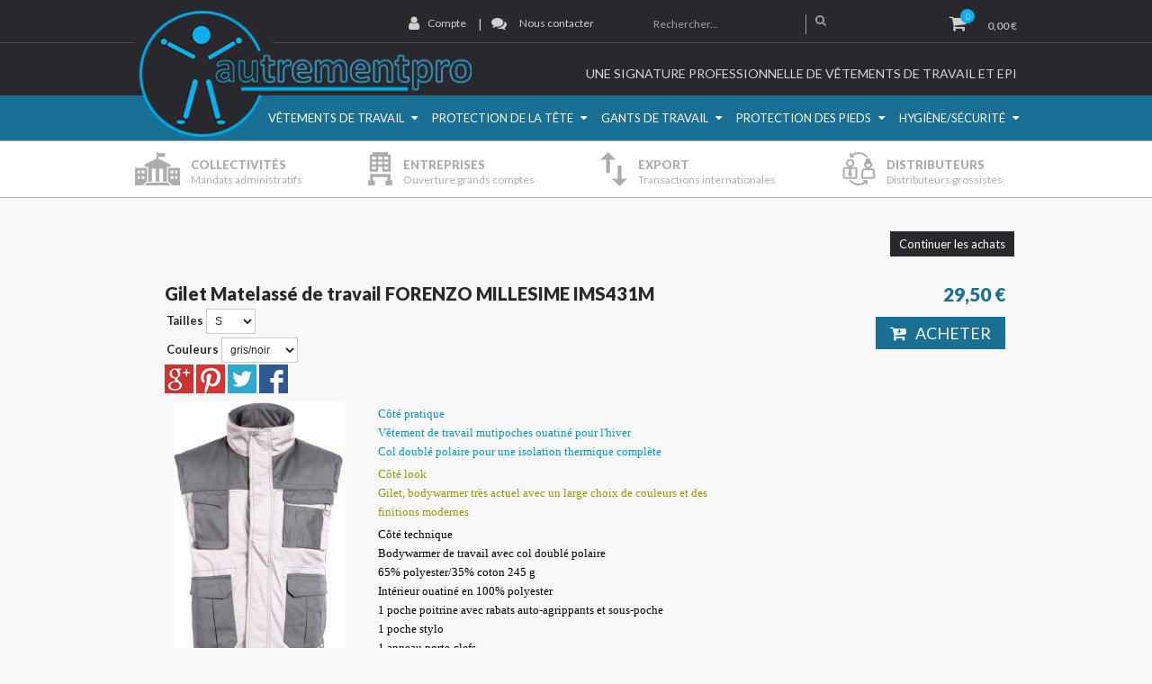

--- FILE ---
content_type: text/html
request_url: https://www.autrementpro.com/gilet-sans-manche-polycoton-multipoches-forenzo-millesime-c2x21444296
body_size: 11888
content:
<!DOCTYPE html>
<html>
<head>
<meta name="generator" content="Oxatis (www.oxatis.com)" />
<meta http-equiv="Content-Type" content="text/html; charset=ISO-8859-1" />
<meta http-equiv="Content-Language" content="fr" />
<title>bodywarmer de travail polycoton multipoches</title>
<meta name="description" content=" Site sp&#233;cialis&#233; dans la distribution et la r&#233;alisation de tenues, v&#234;tements de travail et divers EPI, tels que les chaussures et gants de s&#233;curit&#233; et protection." />
<meta name="keywords" content="gilet,travail,bodywarmer,vetement" />
<meta name="robots" content="index, follow, all" />
<meta http-equiv="Pragma" content="no-cache" />
<meta http-equiv="Expires" content="-1" />

<meta property="og:image" content="http://www.autrementpro.com/Files/19949/" />
<script>
if ('serviceWorker' in navigator) {
navigator.serviceWorker
.register('/sw.js', {
scope: '/'
})
.then(function(reg) {
if (reg.installing) {
console.warn('[SW] installing');
} else if (reg.waiting) {
console. warn ('[SW] installed');
} else if (reg.active) {
console. warn ('[SW] active');
}
})
.catch(function(error) {
console.error('[SW] Registration failed', error);
});
}
</script>

<link rel="canonical" href="https://www.autrementpro.com/gilet-sans-manche-polycoton-multipoches-forenzo-millesime-c2x21444296" /><link rel="StyleSheet" type="Text/css" href="Css/shared.css?v=51">
<link rel="StyleSheet" type="Text/css" href="DesignCss/bootstrap-grid.css?v=6.8">
<link id="-main-css-" rel="StyleSheet" type="Text/css" href="DesignCss/205000/293/style.css?v=2023.10.16-10.18.42">
<style type="text/css">IMG.BlackBox { border-color: #000000; }</style>
<script type="text/javascript" src="javascript/jquery/jquery-1.6.1.min.js"></script>
<script type="text/javascript" src="javascript/jquery/jquery-ui-1.8.12.custom.min.js"></script>
<script type="text/javascript" data-type="frontend-config">
window.oxInfos = {
	oxADContext : 0,
	oxCurrency : {mainFormat:"#&nbsp;&euro;",decSep:",",thousandsSep:".",taxMode:0,code:978},
	oxLang : 0,
	oxUser : null,
	oxAccid: 19949,
	oxCart: {
		total: 0,
		qty: 0,
		subTotalNet: 0,
		shippingOffered: 1
	},
	oxPriceConf: {
		priceIdx: null,
		vatMode: null,
		ecopartMode: null,
		ecopartAmount: 0,
		taxEngine: 0
	},
	oxProps: {
		allowCreation: true,
		decimalQty: false,
		decimalPlaces: 5
	}
};
</script>
<script type="text/javascript" data-type="frontend-frontAPI">
window.oxInfos = window.oxInfos || {};
window.oxInfos.corePublicPath = '/frontend/frontAPI/';
</script>
<script type="text/javascript" src="/frontend/frontAPI/frontAPI-es6.js?hash=3ded44ea47e09e1d31d3"></script><meta name="google-site-verification" content="37WnW9yPVxJ0h3zo9ylCvEexx_rxEblBblFyuKbQRW0" />
<script type="text/javascript" src="/Files/15269/cellUniformizer.js"></script>
<script type="text/javascript" src="/Files/19949/19949.js"></script>
<script type="text/javascript">
	window.oxInfos=window.oxInfos||{};
	window.oxInfos.serverDatetime = '1/22/2026 3:15:42 PM';
	window.oxInfos.domain = 'https://www.autrementpro.com';
	window.oxInfos.oxProps=window.oxInfos.oxProps||{};
	window.oxInfos.oxProps.loginByCode=0;
	;

window.oxInfos=window.oxInfos||{};
window.oxInfos.oxUserAgent={mac_os:"intel mac os x 10_15_7",macintosh:"intel mac os x 10_15_7",chrome:"131",ecmascript6:true};
window.oxInfos=window.oxInfos||{};window.oxInfos.oxEnv=window.oxInfos.oxEnv||{};
window.oxInfos.oxEnv.current={platform:'frontoffice'};
window.oxInfos.oxEnv.frontoffice='prod';
window.oxInfos.oxEnv.mobile='prod';
window.oxInfos.oxEnv.admin='prod';
window.oxInfos.oxEnv.apps='prod';
window.oxInfos.oxEnv.framework='prod';
window.oxInfos.oxEnv.dev='prod';
window.oxInfos.oxEnv.api='prod';
window.oxInfos.oxEnv.sw='prod';

document.cookie = "TestCookie=1" ;
if (document.cookie == "") window.location = "BrowserError.asp?ErrCode=1" ;
else document.cookie = 'TestCookie=; expires=Thu, 01 Jan 1970 00:00:00 GMT';
function PGFOnLoad() {
	if (typeof(OxPGFOnLoad) != "undefined") OxPGFOnLoad();
	if (typeof(OxBODYOnLoad) != "undefined") OxBODYOnLoad();
}
var OxLangID = 0 ;
</script>
<noscript><center><a href="BrowserError.asp?ErrCode=2&amp;LangID=0" rel="nofollow"><img src="Images/PGFJSErrL0.gif" border="0" alt="Err"></a><br/><br/></center></noscript>
<script>window.arrayGTM = window.arrayGTM || [];window.arrayGTM.push('GTM-TSKJ29T', 'GTM-M9CGH6P');</script>
<script src="/frontend/scripts/core/gtag.min.js" defer="true"></script>
</head>
<body onload="PGFOnLoad()" class="PB">
<script type="text/javascript" src="HLAPI.js"></script>
<script type="text/javascript">
function SubmitAction( nActionID, strFormAction, nValidate, nSkipSubmit, nSkipReturn ) {
	var bResult = true ;
	if (nActionID != null) document.MForm.ActionID.value = nActionID ;
	if ((strFormAction != null) && (strFormAction != "")) document.MForm.action= strFormAction ;
	if ( nValidate ) bResult = ValidateMForm();
	if ( nSkipSubmit == null ) nSkipSubmit = 0 ;
	if ( bResult && (nSkipSubmit == 0) ) document.MForm.submit();
	if ( nSkipReturn == 1 )
		return ;
	else
		return( bResult );
}
</script> 

<script language="javascript" src="WindowAPI.js"></script>
<form style="margin-bottom:0" name="PdtForm" method="GET" action="">
<input type="hidden" name="ItmID" value="0">
<input type="hidden" name="XMLOpt1" value="-1">
<input type="hidden" name="XMLOpt2" value="-1">
<input type="hidden" name="RelatedPdtIDs" value="">
<input type="hidden" name="PackagingID" value="">
</form>
<script language="javascript">
	function GetCtrlValue(objCtrl, varDefaultValue) {
		var nResult = varDefaultValue;
		switch (objCtrl.nodeName) {
			case 'SELECT':
				nResult = objCtrl.selectedIndex;
				break;
			case undefined:
				var nItemCount = objCtrl.length;
				if (nItemCount != null)
					for (var nIdx = 0; nIdx < nItemCount; nIdx++)
						if (objCtrl[nIdx].checked) {
							nResult = nIdx;
							break;
						}
				break;
		}
		return nResult;
	}

	function GetRelatedProducts() {
		var strResult = "", strSep = "";
		var objForm = document.MForm;
		for (var i = 0; i < objForm.elements.length; i++) {
			var e = objForm.elements[i];
			if (e.type == 'checkbox')
				if (e.checked)
					if (e.name == "OxRelatedPdt") {
						strResult = strResult + strSep + e.value;
						strSep = ","
					}
		}
		return strResult;
	}

	function PostFormData(bCustomHandlerOk, nProductID, strFormAction, strCanonicalUrl) {
		var bResult = false, objCtrl, nXMLOpt1 = -1, nXMLOpt2 = -1, strRelatedPdtIDs, strURLParams, nPackagingID;

		objCtrl = document.MForm["XMLOpt1"];
		if (objCtrl) nXMLOpt1 = GetCtrlValue(objCtrl, 0);
		objCtrl = document.MForm["XMLOpt2"];
		if (objCtrl) nXMLOpt2 = GetCtrlValue(objCtrl, 0);
		strRelatedPdtIDs = GetRelatedProducts();
		objCtrl = document.MForm["PackagingID"];
		if (objCtrl) nPackagingID = parseInt(objCtrl.value, 10);

		if (bCustomHandlerOk) {
			if (window.OxAddToCart) {
				strURLParams = "ItmID=" + nProductID + (nXMLOpt1 >= 0 ? "&XMLOpt1=" + nXMLOpt1 : "") + (nXMLOpt2 >= 0 ? "&XMLOpt2=" + nXMLOpt2 : "");
				strURLParams += (strRelatedPdtIDs.length > 0 ? "&RelatedPdtIDs=" + strRelatedPdtIDs : "");
				strURLParams += (nPackagingID != undefined ? "&PackagingID=" + nPackagingID : "");
				bResult = OxAddToCart(nProductID, strURLParams);
			}
		}
		if (!bResult) {
			//alert( nXMLOpt1 + ' ' + nXMLOpt2 );
			if (strCanonicalUrl) {
				document.PdtForm.action = strCanonicalUrl;
				document.PdtForm.removeChild(document.PdtForm["ItmID"]);
			} else {
				document.PdtForm.action = strFormAction;
				document.PdtForm["ItmID"].value = nProductID;
			}
			document.PdtForm["XMLOpt1"].value = nXMLOpt1;
			document.PdtForm["XMLOpt2"].value = nXMLOpt2;
			document.PdtForm["RelatedPdtIDs"].value = strRelatedPdtIDs;
			if (nPackagingID != undefined) document.PdtForm["PackagingID"].value = nPackagingID;
			document.PdtForm.submit();
		}
	}
	function ViewOption(nPdtOptID, url) {
		PostFormData(false, nPdtOptID, "PBSCProduct.asp", url);
	}
	function AddToCart(nPdtOptID) {
		PostFormData(true, nPdtOptID, "PBShoppingCart.asp");
	}
	function OnChooseOption(url, idx, optionValueID, name) {
		document.MForm["PDTOPTVALUEID" + idx].value = optionValueID;
		document.MForm["PDTOPTVALUENAME" + idx].value = name;
		OnChangeOption(url);
	}
	function OnChangeOption(url, cbIdx) {
		var nOptIdx, objSelect, strValues = "", strSep = "", nCurIdx;
		for (nOptIdx = 0; nOptIdx < 3; nOptIdx++) {
			objSelect = document.MForm["PDTOPTVALUEID" + nOptIdx];
			if (objSelect && objSelect.type == 'hidden') {
				strValues = strValues + strSep + document.MForm["PDTOPTVALUENAME" + nOptIdx].value;
				strSep = "]|["
			}
			else if (objSelect) {
				nCurIdx = objSelect.selectedIndex;
				if (nCurIdx >= 0) {
					strValue = objSelect.options[nCurIdx].text;
					if (cbIdx == nOptIdx) {
						var optionUrl = objSelect.options[nCurIdx].getAttribute('url');
						if (optionUrl && optionUrl.length > 0) url = optionUrl;
					}
					strValues = strValues + strSep + strValue;
					strSep = "]|["
				}
			}
		}
		document.MForm["HVOptSelected"].value = strValues;
		if (url)
			document.MForm.action = url;
		SubmitAction( 1);
	}
</script>

<div id="maincontainer" class="sccatalog itemdetail">

	<div id="headercontainer">
		<div id="headerarea">
<div class="myheader">
    <div class="colleft">
        <div class="headerflex-logo">
            <div id="headerlogo">
                <a href="/">
                    <img src="/Files/19949/Img/18/logo.png">
                </a>
                <!--  add at the end website online-->
            </div>

        </div>
    </div>
    <div class="colright">
        <div class="righttop">
            <div class="headerflex-btn">
                <div id="headerBtn">
                    <a class="accountLink" href="PBUserLogin.asp?CCode=33"><span>Compte</span></a>
                    <span class="headerBtnSep">|</span>
                    <a href="/PBCPPlayer.asp?ADContext=1&ID=130366" class="contactLink" >Nous contacter</a>
                </div>
            </div>
            <div class="headerflex-search">
                <div class="eshopSearch"><div id="headerSearchBlock" class="header-search-block--shopping-cart"><form action="PBSearch.asp" method="get" name="headerSearch"><input type="hidden" name="ActionID" value="1"><input type="hidden" name="CCode" value="2"><input type="hidden" name="ShowSMImg" value="1"><input type="text" onfocus="this.value='';" id="headerSearchText" name="SearchText" class="searchtext" value="Rechercher..." size="18"><button class="blockbtn" type="submit"><span>OK</span></button></form></div></div>
            </div>
            <div class="headerflex-cart">
                <div class="eshopCart">
                    <div id="headerInfoCart">
                        <div class="headerInfoCartInner">
                            <a class="cartLink" href="PBShoppingCart.asp?PBMInit=1"><span>Votre panier</span></a> <span id="cartItems">0</span> <span class="cartPrice">0,00&nbsp;&euro;</span>
                        </div>
                    </div>
                </div>
            </div>
        </div>
        <div class="rightbottom">
            <div class="headerflex-text">
                
                <span id="headertext"><span class="hideThis">Une signature professionnelle de vêtements de travail et EPI</span></span>
            </div>
        </div>
    </div>
</div>
<div id="reaHeader"><TABLE border="0" width="100%" align="center" cellspacing="0" cellpadding="0">
<TR>
<TD>
<TABLE border="0" width="980" align="center" cellspacing="0" cellpadding="0">
<TR>
<TD>
<TABLE class="reaBox rea1 zoneClick" border="0" cellspacing="0" cellpadding="0">
<TR>
<TD rowspan="2" align="left" valign="middle">
<A class="PBLink" href="/offre-vetements-travail-haute-visibilite-collectivite-administration.htm"><IMG border="0" src="Files/19949/_Oxatis_reatop_Img/city-hall-icon.png" /></A></TD><TD class="txtreastop" align="left" valign="middle">
<FONT class="PBStatic">
collectivités</FONT>
</TD></TR>
<TR>
<TD align="left" valign="middle">
<FONT class="PBShortTxt">
Mandats administratifs</FONT>
</TD></TR>
</TABLE>
</TD><TD class="hspace" width="6%" align="center" valign="middle">
<!-- ne pas supprimer --></TD><TD>
<TABLE class="reaBox rea2 zoneClick" border="0" cellspacing="0" cellpadding="0">
<TR>
<TD rowspan="2" align="left" valign="middle">
<A class="PBLink" href="/offre-vetements-travail-haute-visibilite-epi-entreprise.htm"><IMG border="0" src="Files/19949/_Oxatis_reatop_Img/company-icon.png" /></A></TD><TD align="left" valign="middle">
<FONT class="PBStatic">
entreprises</FONT>
</TD></TR>
<TR>
<TD align="left" valign="middle">
<FONT class="PBShortTxt">
Ouverture grands comptes</FONT>
</TD></TR>
</TABLE>
</TD><TD class="hspace" width="6%" align="center" valign="middle">
<!-- ne pas supprimer --></TD><TD>
<TABLE class="reaBox rea3 zoneClick" border="0" cellspacing="0" cellpadding="0">
<TR>
<TD rowspan="2" align="left" valign="middle">
<A class="PBLink" href="/special-export-vetement-travail-epi.htm"><IMG border="0" src="Files/19949/_Oxatis_reatop_Img/import-icon.png" /></A></TD><TD align="left" valign="middle">
<FONT class="PBStatic">
export</FONT>
</TD></TR>
<TR>
<TD align="left" valign="middle">
<FONT class="PBShortTxt">
Transactions internationales</FONT>
</TD></TR>
</TABLE>
</TD><TD class="hspace" width="6%" align="center" valign="middle">
<!-- ne pas supprimer --></TD><TD>
<TABLE class="reaBox rea3 zoneClick" border="0" cellspacing="0" cellpadding="0">
<TR>
<TD rowspan="2" align="left" valign="middle">
<A class="PBLink" href="/special-distributeur-vetements-travail-epi.htm"><IMG border="0" src="Files/19949/_Oxatis_reatop_Img/partner-icon.png" /></A></TD><TD align="left" valign="middle">
<FONT class="PBStatic">
distributeurs</FONT>
</TD></TR>
<TR>
<TD align="left" valign="middle">
<FONT class="PBShortTxt">
Distributeurs grossistes</FONT>
</TD></TR>
</TABLE>
</TD></TR>
</TABLE>
</TD></TR>
</TABLE>
</div><div id="headermenu"><ul id="hmenu"><li class="begin">&nbsp;</li><li class="mitext homeBtn"><a class="menu" href="http://www.autrementpro.com">Accueil</a></li><li class="mitext menusep" id="pmenu2452922" onmouseover="OxMenu('menu2452922',true)" onmouseout="OxMenu('menu2452922',false)"><a class="menu" id="amenu2452922" href="javascript:;">Vêtements de travail</a><div><ul class="submenu" id="menu2452922" onmouseover="OxSubMenu(this,true)" onmouseout="OxSubMenu(this,false)"><li class="begin">&nbsp;</li><li class="mitext"><a class="menu" href="vetements-de-travail-c102x3205852">Vêtement de travail</a></li><li class="mitext menusep"><a class="menu" href="vetements-de-travail-haute-visibilite-c102x143379">vêtements Haute visibilité</a></li><li class="mitext menusep"><a class="menu" href="vetements-de-travail-femme-c102x3115564">Vêtements de travail FEMME</a></li><li class="mitext menusep"><a class="menu" href="vetements-de-travail-bo-marque-francaise-c102x2111333">vêtements de travail BO, marque française</a></li><li class="mitext menusep"><a class="menu" href="vetements-de-travail-dickies-c102x500158">vêtements de travail DICKIES</a></li><li class="mitext menusep"><a class="menu" href="vetements-pour-metiers-speciaux-c102x3208550">Vêtements pour Métiers Spéciaux</a></li><li class="mitext menusep"><a class="menu" href="tenues-de-pluie-c102x141017">Vêtements de pluie</a></li><li class="mitext menusep"><a class="menu" href="vetements-multi-risques-c102x2233696">Vêtements multirisques</a></li><li class="mitext menusep"><a class="menu" href="tenues-jetables-usage-court-c102x2078287">vêtements jetable / usage court</a></li><li class="end">&nbsp;</li></ul></div></li><li class="mitext menusep" id="pmenu2452969" onmouseover="OxMenu('menu2452969',true)" onmouseout="OxMenu('menu2452969',false)"><a class="menu" id="amenu2452969" href="protection-de-la-tete-c102x140996">Protection de la Tête</a><div><ul class="submenu" id="menu2452969" onmouseover="OxSubMenu(this,true)" onmouseout="OxSubMenu(this,false)"><li class="begin">&nbsp;</li><li class="mitext"><a class="menu" href="protection-anti-bruit-c102x143363">Casques anti-bruit, bouchons à oreilles</a></li><li class="mitext menusep"><a class="menu" href="protection-respiratoire-c102x143377">Masques respiratoires</a></li><li class="mitext menusep"><a class="menu" href="protection-des-yeux-lunettes-et-masques-de-securite-c102x143376">Lunettes, masques de securite</a></li><li class="mitext menusep"><a class="menu" href="tete-casquette-c102x143366">Bonnets, casquettes </a></li><li class="mitext menusep"><a class="menu" href="tete-casque-c102x143365">Casques de chantier</a></li><li class="end">&nbsp;</li></ul></div></li><li class="mitext menusep" id="pmenu2452976" onmouseover="OxMenu('menu2452976',true)" onmouseout="OxMenu('menu2452976',false)"><a class="menu" id="amenu2452976" href="protection-des-mains-gants-de-travail-c102x140995">Gants de travail </a><div><ul class="submenu" id="menu2452976" onmouseover="OxSubMenu(this,true)" onmouseout="OxSubMenu(this,false)"><li class="begin">&nbsp;</li><li class="mitext"><a class="menu" href="gants-de-protection-et-travail-en-cuir-manutention-c102x374838">Gants de  travail cuir </a></li><li class="mitext menusep"><a class="menu" href="gants-de-protection-et-travail-techniques-superieurs-c102x374853">Gants de travail techniques </a></li><li class="mitext menusep"><a class="menu" href="gants-de-protection-et-travail-synthetiques-manutention-c102x374841">Gants de travail synthetique </a></li><li class="mitext menusep"><a class="menu" href="gants-de-protection-et-travail-anti-coupure-c102x374889">Gants de protection anti-coupure</a></li><li class="mitext menusep"><a class="menu" href="gants-de-protection-et-travail-chimique-c102x374868">Gants de protection chimique</a></li><li class="mitext menusep"><a class="menu" href="gants-de-protection-et-travail-jetables-a-usage-court-c102x374890">Gants de protection jetables</a></li><li class="mitext menusep"><a class="menu" href="gants-de-protection-et-travail-contre-le-froid-c102x374866">Gants de protection anti froid</a></li><li class="mitext menusep"><a class="menu" href="gants-de-protection-et-travail-en-coton-c102x374892">Gants de protection coton</a></li><li class="mitext menusep"><a class="menu" href="gants-de-protection-et-travail-soudure-et-anti-chaleur-c102x374891">Gants de protection anti chaleur</a></li><li class="mitext menusep"><a class="menu" href="gants-de-protection-et-travail-special-petrochimie-c102x1800466">Gants de protection pétrochimie</a></li><li class="mitext menusep"><a class="menu" href="gants-de-protection-et-travail-dockers-c102x374893">Gants de travail dockers</a></li><li class="mitext menusep"><a class="menu" href="gants-de-protection-et-travail-electricien-c102x1363345">Gants de protection électricien</a></li><li class="end">&nbsp;</li></ul></div></li><li class="mitext menusep" id="pmenu2452992" onmouseover="OxMenu('menu2452992',true)" onmouseout="OxMenu('menu2452992',false)"><a class="menu" id="amenu2452992" href="javascript:;">Protection des pieds</a><div><ul class="submenu" id="menu2452992" onmouseover="OxSubMenu(this,true)" onmouseout="OxSubMenu(this,false)"><li class="begin">&nbsp;</li><li class="mitext"><a class="menu" href="chaussures-de-securite-c102x143348">Chaussures de sécurité</a></li><li class="mitext menusep"><a class="menu" href="sur-chaussures-de-securite-c102x3586475">Sur-chaussures de sécurité</a></li><li class="mitext menusep"><a class="menu" href="bottes-de-securite-cuir-c102x1821272">Bottes cuir de sécurité</a></li><li class="mitext menusep"><a class="menu" href="bottes-de-securite-pvc-c102x408439">Bottes PVC de sécurité</a></li><li class="mitext menusep"><a class="menu" href="chaussettes-de-travail-c102x485412">Chaussettes de travail</a></li><li class="mitext menusep"><a class="menu" href="accessoires-chaussures-de-securite-c102x3011283">Accessoires de chaussures de sécurité</a></li><li class="end">&nbsp;</li></ul></div></li><li class="mitext menusep" id="pmenu2452999" onmouseover="OxMenu('menu2452999',true)" onmouseout="OxMenu('menu2452999',false)"><a class="menu" id="amenu2452999" href="PBCPPlayer.asp?ID=130138">Hygiène/Sécurité</a><div><ul class="submenu" id="menu2452999" onmouseover="OxSubMenu(this,true)" onmouseout="OxSubMenu(this,false)"><li class="begin">&nbsp;</li><li class="mitext"><a class="menu" href="hygiene-c102x400541">Produits d'hygiène</a></li><li class="mitext menusep"><a class="menu" href="1er-secours-c102x143346">1er secours</a></li><li class="mitext menusep"><a class="menu" href="travail-en-hauteur-c102x143367">Travail en hauteur</a></li><li class="end">&nbsp;</li></ul></div></li><li class="end">&nbsp;</li></ul></div>
<script type="text/javascript">
function OxMenu(menu,display){
	var objElem=(document.getElementById)?document.getElementById(menu):document[menu];
	objElem.style.visibility=display?'visible':'hidden';
}
function OxHandleSubMenu(id,over){
	var newClass='subactive', objElem=(document.getElementById)?document.getElementById(id):document[id];
	if (!objElem) return;
	var cls = objElem.className, idx = (' '+cls+' ').indexOf(' ' + newClass + ' ');
	if (over){ if(idx<0) objElem.className=cls+(cls?' ':'')+newClass;
	}else if(idx>=0) objElem.className=objElem.className.replace(new RegExp('(\\s|^)'+newClass+'(\\s|$)'),' ');
}
function OxSubMenu(elem,over){
	OxHandleSubMenu('a'+elem.id,over);
}
</script>

		</div>
	</div>
	<div id="bodycontainer">
		<div id="bodyarea">
		<div id="bodycolumn1"></div>
		<div id="bodycolumn3"></div><!-- bodycolumn3 -->
		<div id="bodycolumn2">
			<div id="bodydata"><!--DATA-->

<form name="MForm" method="POST" action="PBSCProduct.asp">
<input type="hidden" name="ActionID" value="0">
<input type="hidden" name="HVProductID" value="21444296">
<input type="hidden" name="HVParentID" value="">
<input type="hidden" name="HVOptSelected" value="">
<div class="view"><table class="viewtbl"><tbody class="viewtbl__inner"><tr class="viewTitle"><td colspan="1">
<div class="sectiontb">
<div class="sectiontbarea">

<table border="0" width="100%" cellspacing="0" cellpadding="2">
<tr><td colspan="2"><div class="PBCompTitle"><span class="PBPTitle">La boutique AUTREMENTPRO, vêtements de travail et EPI</span></div></td></tr>
<tr><td align="left">
<a class="btnmain" id="btnsearch" href="PBSearch.asp?CCode=2" rel="nofollow"><span>Rechercher</span></a>&nbsp;<a class="btnmain" id="btnviewcart" href="PBShoppingCart.asp"><span>Votre Panier</span></a>
	&nbsp;</td>
	<td align="right" valign="top"><a class="btnmain" id="btnretitems" href="PBSCCatalog.asp?ActionID=67240192"><span>Continuer les achats</span></a></td>
</tr></table>

</div></div>
</td></tr><tr class="viewDetail" data-pdt-parent-id="" data-pdt-id="21444296" data-pdt-type="0" data-pdt-sku="IMS431M"><td><div class="sectiondata"><div class="sectiondataarea">
<TABLE border="0" width="100%" cellspacing="0" Cellpadding="2">
<TR class="viewDetail__title">
	<TD align="left" valign="top"><h1 class="PBMainTxt PBItemTitle">Gilet Matelassé de travail FORENZO MILLESIME IMS431M</h1><table id="PBAttrTbl"><tr><td class="PBAttr1"><span class="PBStatic">Tailles </span><select class="PB" name="XMLOpt1" size="1"><option value="0" selected>S</option><option value="1">M</option><option value="2">L</option><option value="3">XL</option><option value="4">XXL</option><option value="5">3XL</option><option value="6">4XL</option></select></td></tr><tr><td class="PBAttr2"><span class="PBStatic">Couleurs </span><select class="PB" name="XMLOpt2" size="1"><option value="0" selected>gris/noir</option><option value="1">noir</option><option value="2">blanc/gris</option></select></td></tr></table></TD>
	<TD align="right" valign="top" itemprop="offers"><meta itemprop="price" content="29.50"/><div class="PBItemPrice"><div class="PBCurrency"><span class="PBSalesPrice">29,50&nbsp;&euro;</span></div></div><span data-qty data-max="0" data-packing="1" data-step="1" data-pack-mode="1" data-saleifoutofstock="1"></span><a class="btnmain btnaddtocart" id="btnaddtocart" href="javascript:AddToCart(21444296);"><span>Acheter</span></a>
	</TD>
</TR>
<TR class="viewDetail__content">
	<TD colspan="2" valign="top"><script type="text/javascript" src="/JavaScript/MagicZoom/V3/magiczoomplus-scroll.js"></script><script>var mzOptions = { hint: 'off'};</script><div class="c-ox-imgzoom imgcontainer"><div id="imgmain" class="c-ox-imgzoom__main"><a href="Files/19949/Img/25/vetement-de-travail-bodywarmer-matelasse-polycoton-FORENZO-MILLESIME-IMS431M.jpg" class="MagicZoom" data-options="upscale:false;zoomMode:zoom;zoomPosition:left;selectorTrigger:hover;" id="zoom21444296-80"><img  width="300"  alt="Gilet Matelass&#233; de travail FORENZO MILLESIME IMS431M" itemprop="image" src="Files/19949/Img/04/vetement-de-travail-bodywarmer-matelasse-polycoton-FORENZO-MILLESIME-IMS431M.jpg"></a></div><div class="c-ox-imgzoom__thumbs-list imgthumblist"><ul class="c-ox-imgzoom__thumbs-list-inner"><li id="imgthumb1" class="c-ox-imgzoom__thumb"><a data-zoom-id="zoom21444296-80" data-image="Files/19949/Img/04/vetement-de-travail-bodywarmer-matelasse-polycoton-FORENZO-MILLESIME-IMS431M.jpg" href="Files/19949/Img/25/vetement-de-travail-bodywarmer-matelasse-polycoton-FORENZO-MILLESIME-IMS431M.jpg"><img   style="width:30px;" alt="Gilet Matelass&#233; de travail FORENZO MILLESIME IMS431M"" src="Files/19949/Img/21/vetement-de-travail-bodywarmer-matelasse-polycoton-FORENZO-MILLESIME-IMS431M.jpg"></a></li><li id="imgthumb2" class="c-ox-imgzoom__thumb nextthumbnail"><a data-zoom-id="zoom21444296-80" data-image="Files/19949/Img/22/vetement-de-travail-bodywarmer-matelasse-polycoton-FORENZO-MILLESIME-IMS431M.jpg" href="Files/19949/Img/16/vetement-de-travail-bodywarmer-matelasse-polycoton-FORENZO-MILLESIME-IMS431M.jpg"><img   style="width:30px;" alt="Gilet Matelass&#233; de travail FORENZO MILLESIME IMS431M"" src="Files/19949/Img/03/vetement-de-travail-bodywarmer-matelasse-polycoton-FORENZO-MILLESIME-IMS431M.jpg"></a></li><li id="imgthumb3" class="c-ox-imgzoom__thumb nextthumbnail"><a data-zoom-id="zoom21444296-80" data-image="Files/19949/Img/24/vetement-de-travail-bodywarmer-matelasse-polycoton-FORENZO-MILLESIME-IMS431M.jpg" href="Files/19949/Img/17/vetement-de-travail-bodywarmer-matelasse-polycoton-FORENZO-MILLESIME-IMS431M.jpg"><img   style="width:30px;" alt="Gilet Matelass&#233; de travail FORENZO MILLESIME IMS431M"" src="Files/19949/Img/11/vetement-de-travail-bodywarmer-matelasse-polycoton-FORENZO-MILLESIME-IMS431M.jpg"></a></li></ul></div></div><span class="PBLongTxt PBItemDesc" itemprop="description"><TABLE width="40%" align="left">
<TR>
<TD><FONT style=" font-family:Verdana; font-size:10pt; color:#0099CC;">
Côté pratique<BR>Vêtement de travail mutipoches ouatiné pour l'hiver<BR>Col doublé polaire pour une isolation thermique complète</FONT>
</TD></TR>
<TR>
<TD><FONT style=" font-family:Verdana; font-size:10pt; color:#999900;">
Côté look<BR>Gilet, bodywarmer très actuel avec un large choix de couleurs et des finitions modernes</FONT>
</TD></TR>
<TR>
<TD><FONT style=" font-family:Verdana; font-size:10pt; color:#000000;">
Côté technique<BR>Bodywarmer de travail avec col doublé polaire<BR>65% polyester/35% coton 245 g <BR>Intérieur ouatiné en 100% polyester<BR>1 poche poitrine avec rabats auto-agrippants et sous-poche<BR>1 poche stylo<BR>1 anneau porte-clefs<BR>1 poche smartphone<BR>2 poches avec rabats<BR>2 poches repose-mains<BR>1 poche zippée sous patte de boutonnage<BR>Fermeture à glissière sous rabat pressions<BR>Bas élastiqué aux côtés<BR>Emmanchures avec doublages élastiqués<BR><BR>Existe du S au 4XL<BR>Gilet de travail existant en 3 couleurs</FONT>
</TD></TR>
</TABLE>
</span><script type="text/javascript" src="//s7.addthis.com/js/250/addthis_widget.js#username=xa-4ba29a0005bb5f74"></script>
<script type="text/javascript" src="Files/15269/itemOptimizer.js"></script>
<script type="text/javascript" src="Files/15269/coolPopups.js"></script>

<script type="text/javascript">
$(function () {
itemOptimizer ();
});
if(typeof(MagicZoomPlus) != 'undefined'){
            MagicZoomPlus.options = {
            'zoom-position':'right',
        	'zoom-width' : 400,
    	}	
}  
</script>


<div class="addthis_toolbox" id="socialZone"> 
<a class="addthis_button_google_plusone_share" title="Google plus"><img src="/DesignCSS/SharedImages/googleplusone.gif"/></a> 
<a class="addthis_button_pinterest_share" title="Pinterest"><img src="/DesignCSS/SharedImages/pinterest.gif"/></a> 
<a class="addthis_button_twitter" title="Twitter"><img src="/DesignCSS/SharedImages/twitter.gif"/></a> 
<a class="addthis_button_facebook" Title="Facebook" ><img src="/DesignCSS/SharedImages/facebook.gif"/></a> 
</div> 

<div id="reinsuranceUp" class="itemReinsurance hideThis">
<a href="javascript:HLExecute('accid[=]19949[&]hlid[=]32896[&]cpid[=]1339156[&]pwdx[=]860[&]pwdy[=]600')"><img src="/Files/19949/_Oxatis_Reas/rea1.png"></a> 
<a href="javascript:HLExecute('accid[=]19949[&]hlid[=]32896[&]cpid[=]130366[&]pwdx[=]860[&]pwdy[=]600')"><img src="/Files/19949/_Oxatis_Reas/rea2.png"></a> 
<a href="javascript:HLExecute('accid[=]19949[&]hlid[=]32896[&]cpid[=]1339151[&]pwdx[=]860[&]pwdy[=]600')"><img src="/Files/19949/_Oxatis_Reas/rea3.png"></a>
</div></TD>
</TR>

</TABLE>
</div></div></td></tr></tbody></table></div>
</form>

<script type="application/ld+json" id="productData">{"@context":"http:\/\/schema.org\/","@type":"Product","name":"Gilet Matelass\u00E9 de travail FORENZO MILLESIME IMS431M","sku":"IMS431M","url":"https:\/\/www.autrementpro.com\/gilet-sans-manche-polycoton-multipoches-forenzo-millesime-c2x21444296","description":"<TABLE width=\"40%\" align=\"left\">\r\n<TR>\r\n<TD><FONT style=\" font-family:Verdana; font-size:10pt; color:#0099CC;\">\r\nC\u00F4t\u00E9 pratique<BR>V\u00EAtement de travail mutipoches ouatin\u00E9 pour l'hiver<BR>Col doubl\u00E9 polaire pour une isolation thermique compl\u00E8te<\/FONT>\r\n<\/TD><\/TR>\r\n<TR>\r\n<TD><FONT style=\" font-family:Verdana; font-size:10pt; color:#999900;\">\r\nC\u00F4t\u00E9 look<BR>Gilet, bodywarmer tr\u00E8s actuel avec un large choix de couleurs et des finitions modernes<\/FONT>\r\n<\/TD><\/TR>\r\n<TR>\r\n<TD><FONT style=\" font-family:Verdana; font-size:10pt; color:#000000;\">\r\nC\u00F4t\u00E9 technique<BR>Bodywarmer de travail avec col doubl\u00E9 polaire<BR>65% polyester\/35% coton 245 g <BR>Int\u00E9rieur ouatin\u00E9 en 100% polyester<BR>1 poche poitrine avec rabats auto-agrippants et sous-poche<BR>1 poche stylo<BR>1 anneau porte-clefs<BR>1 poche smartphone<BR>2 poches avec rabats<BR>2 poches repose-mains<BR>1 poche zipp\u00E9e sous patte de boutonnage<BR>Fermeture \u00E0 glissi\u00E8re sous rabat pressions<BR>Bas \u00E9lastiqu\u00E9 aux c\u00F4t\u00E9s<BR>Emmanchures avec doublages \u00E9lastiqu\u00E9s<BR><BR>Existe du S au 4XL<BR>Gilet de travail existant en 3 couleurs<\/FONT>\r\n<\/TD><\/TR>\r\n<\/TABLE>\r\n","offers":{"@type":"Offer","priceCurrency":"EUR","price":"29.5","itemCondition":"http:\/\/schema.org\/NewCondition","availability":"http:\/\/schema.org\/OutOfStock","seller":{"@type":"Thing","name":"https:\/\/www.autrementpro.com"}}}</script>


			</div> <!--bodydata -->
		</div><!-- bodycolumn2 -->
		<div class="clearbodycontainer">&nbsp;</div>
	</div><!-- bodyarea -->
	</div><!-- bodycontainer -->
	<div id="footercontainer">
		<div id="footerarea"><div id="footermenu"><ul id="fmenu"><li class="begin">&nbsp;</li><li class="miimg"><a class="menu" href="on-est-fan-de-dickies-c1200x53349"><img src="Files/19949/../0/button-news-grey-fr.png"/></a></li><li class="mitext menusep"><a class="menu" href="PBCPPlayer.asp?ID=130217">Qui sommes-nous ?</a></li><li class="mitext menusep"><a class="menu" href="PBCPPlayer.asp?ID=1339171">Echanges, retour, SAV</a></li><li class="mitext menusep"><a class="menu" href="PBCPPlayer.asp?ID=130214">CGV</a></li><li class="mitext menusep"><a class="menu" href="PBCPPlayer.asp?ID=130366">Nous contacter</a></li><li class="mitext menusep"><a class="menu" href="vetements-de-travail-c102x3205852">vetement de travail</a></li><li class="mitext menusep"><a class="menu" href="vestes-de-travail-c102x143360">vestes de travail</a></li><li class="mitext menusep"><a class="menu" href="pantalons-de-travail-btp-et-industrie-c102x143353">Pantalon de travail</a></li><li class="mitext menusep"><a class="menu" href="vetements-de-travail-haute-visibilite-c102x143379">haute visibilité</a></li><li class="mitext menusep"><a class="menu" href="PBUserAccount.asp?PBMInit=1">Votre compte</a></li><li class="mitext menusep"><a class="menu" href="http://www.autrementpro.com">Retour accueil site, Autrementpro, vêtements de travail.</a></li><li class="mitext menusep"><a class="menu" href="tenues-de-pluie-c102x141017">Tenues de pluie</a></li><li class="mitext menusep hideThis  twitBtn"><a class="menu" target="_blank" href="https://twitter.com/autrementpro">twitter</a></li><li class="mitext menusep hideThis PintBtn"><a class="menu" target="_blank" href="https://fr.pinterest.com/autrementpro/">Pinterest</a></li><li class="mitext menusep hideThis  FacBtn"><a class="menu" target="_blank" href="https://www.facebook.com/Autrementpro-151897261592168/">Facebook</a></li><li class="mitext menusep hideThis  GooBtn"><a class="menu" target="_blank" href="https://plus.google.com/u/0/+Autrementpro">Google+</a></li><li class="end">&nbsp;</li></ul></div><div id="poweredby"><a href="https://www.oxatis.com/?utm_source=reputation&utm_medium=bottom-link&utm_campaign=www.autrementpro.com" rel="nofollow" target="_blank"><span>Oxatis - création sites E-Commerce</span></a></div></div>
	</div>
</div><!-- maincontainer -->

<script type="text/javascript" id="oxStatRecorder" defer>
(function () {
	var oxStatRecorder = document.getElementById('oxStatRecorder');
	if (oxStatRecorder) {
		var img = document.createElement('img');
		img.border = 0;
		img.width = 1;
		img.height = 1;
		img.src = 'StatRecorder.asp?AccountID=19949&ADMode=&SessionID=549427069&CCode=2&ViewCode=&WPID=0&CatID=0&ItemID=21444296&PBLangID=0&StatVal1=54942&StatVal2=1';
		oxStatRecorder.parentNode.insertBefore(img, oxStatRecorder.nextSibling);
	}
})()
</script>
<noscript><img src="StatRecorder.asp?AccountID=19949&amp;ADMode=&amp;SessionID=549427069&amp;CCode=2&amp;ViewCode=&amp;WPID=0&amp;CatID=0&amp;ItemID=21444296&amp;PBLangID=0&amp;StatVal1=54942&amp;StatVal2=2" border="0" width="1" height="1" /></noscript>

<script type="text/javascript">
var OxPdtId = 21444296;
var OxPdtName = 'Gilet Matelass&#233; de travail FORENZO MILLESIME IMS431M';
var OxPdtPrice = '29,50&amp;nbsp;&amp;euro;';
var OxPdtUrl = '/gilet-sans-manche-polycoton-multipoches-forenzo-millesime-c2x21444296';
var OxPdtImgUrl = '';
</script>

<script type="text/javascript">
var OxCompName = "SCCatalog" ; 
var OxPageName = "La boutique AUTREMENTPRO, vêtements de travail et EPI" ;
var OxCatName = ""; 
var OxCatID1 = 143350;
var OxCatID2 = null;
var OxCatID3 = null;
var OxCategories = [143350];
</script>
<!--Start of Zopim Live Chat Script-->
<script type="text/javascript">
window.$zopim||(function(d,s){var z=$zopim=function(c){z._.push(c)},$=z.s=
d.createElement(s),e=d.getElementsByTagName(s)[0];z.set=function(o){z.set.
_.push(o)};z._=[];z.set._=[];$.async=!0;$.setAttribute("charset","utf-8");
$.src="//v2.zopim.com/?45ym1pSyzKvrdDGs8kvTxBK5sfiifq9A";z.t=+new Date;$.
type="text/javascript";e.parentNode.insertBefore($,e)})(document,"script");
</script>
<!--End of Zopim Live Chat Script--><script type="text/javascript" src="Javascript/OxRealTimeSearch.js?_v=1.3"></script></body></html>

--- FILE ---
content_type: text/html
request_url: https://www.autrementpro.com/PBShoppingCart.asp?ajaxMode=1&forceRequest=true
body_size: -332
content:
{"cartFeatures":{},"currencies":{"mainFormat":"#&nbsp;&euro;","scndryFormat":null,"scndryRate":6.55957,"decSep":",","thousandsSep":"."},"result":0,"cartitemcount":null,"cartsubtotalnet":"","cartqtytotal":null,"discountCoupon":{"exists":false},"canOrderCart":true,"isGift":0,"giftMessage":null}

--- FILE ---
content_type: text/css
request_url: https://www.autrementpro.com/DesignCss/205000/293/style.css?v=2023.10.16-10.18.42
body_size: 128
content:
@import url(/frontend/design/prestas/19949-autrementpro/v1/19949-autrementpro.min.css);
<style>
.pdtImgBox img{max-height:243px;}
#headerInfoCart .headerInfoCartInner .cartLink{
	color: transparent;
    font-size: 1px;
    padding-left: 100%;
    height: 26px;
    position: absolute;
    left: 0;
    top: 0;
	display:block;
	z-index:200;
}
.FacBtn {
    right: 9px;
}
.PintBtn {
    right: 39px;
}
.twitBtn {
    right: 75px;
}
</style>

--- FILE ---
content_type: text/css
request_url: https://www.autrementpro.com/frontend/design/prestas/19949-autrementpro/v1/19949-autrementpro.min.css
body_size: 7806
content:
@import url(/frontend/design/css/base.min.css);@import url(//fonts.googleapis.com/css?family=Lato:100,100i,300,300i,400,400i,700,700i,900,900i);input.PB,input.qtyBox,input[type=number],input[type=password],input[type=text],select,textarea{background-color:#fff;border-color:#ccc;color:#29292d}input.PB:focus,input.qtyBox:focus,input[type=number]:focus,input[type=password]:focus,input[type=text]:focus,select:focus,textarea:focus{border-color:#b3b3b3}input.PB,input[type=number],input[type=password],input[type=text],select{height:28px;line-height:26px}body.PB,body.PBPW{color:#29292d;font-size:14px;line-height:1.5;font-family:Lato,sans-serif;min-height:100vh;min-height:100%}body.PB a,body.PB a.PBLink,body.PB a:active,body.PB a:link,body.PB a:visited,body.PBPW a,body.PBPW a.PBLink,body.PBPW a:active,body.PBPW a:link,body.PBPW a:visited{color:#29292d}body.PB a:hover,body.PBPW a:hover{color:#197094}body.PB{background-color:#f8f8f8}#footerarea{width:980px}#headerarea{width:100%;position:relative}#headerarea:after{content:'';display:block;height:1px;width:100%;background-color:#3f4a55;position:absolute;top:47px}#footercontainer #footerarea{-webkit-align-content:flex-start;-ms-flex-line-pack:start;align-content:flex-start}@media screen and (max-width:1024px){#bodyarea,#footerarea{width:960px}}#headercontainer{background:#29292d;background-position:top;background-repeat:no-repeat;background-size:100% 25px}.myheader{margin:auto;width:980px;display:-webkit-box;display:-webkit-flex;display:-ms-flexbox;display:flex}.colleft{-webkit-box-align:center;-webkit-align-items:center;-ms-flex-align:center;align-items:center;-ms-flex-pack:start;position:relative;-webkit-box-flex:0;-webkit-flex:0 1 31%;-ms-flex:0 1 31%;flex:0 1 31%}.colleft,.colright{display:-webkit-box;display:-webkit-flex;display:-ms-flexbox;display:flex;-webkit-box-pack:start;-webkit-justify-content:flex-start;justify-content:flex-start}.colright{-ms-flex-pack:start;-webkit-box-flex:1;-webkit-flex:1 1 69%;-ms-flex:1 1 69%;flex:1 1 69%;-webkit-box-orient:vertical;-webkit-box-direction:normal;-webkit-flex-direction:column;-ms-flex-direction:column;flex-direction:column;z-index:100;min-height:106px}.righttop{-webkit-box-pack:start;-webkit-justify-content:flex-start;-ms-flex-pack:start;justify-content:flex-start;-webkit-box-flex:1;-webkit-flex:1 1 100%;-ms-flex:1 1 100%;flex:1 1 100%;-webkit-box-align:start;-webkit-align-items:flex-start;-ms-flex-align:start;align-items:flex-start;margin-top:16px}.rightbottom,.righttop{display:-webkit-box;display:-webkit-flex;display:-ms-flexbox;display:flex}.rightbottom{-webkit-box-orient:vertical;-webkit-box-direction:normal;-webkit-flex-direction:column;-ms-flex-direction:column;flex-direction:column;-webkit-box-align:end;-webkit-align-items:flex-end;-ms-flex-align:end;align-items:flex-end;-webkit-box-pack:end;-webkit-justify-content:flex-end;-ms-flex-pack:end;justify-content:flex-end;position:relative;top:-14px;height:60px}.colleft img{position:absolute;top:12px;z-index:100}#headerarea .headerflex-btn{display:-webkit-box;display:-webkit-flex;display:-ms-flexbox;display:flex;-webkit-box-flex:1;-webkit-flex:1 1 45%;-ms-flex:1 1 45%;flex:1 1 45%}#headerarea .headerflex-btn #headerBtn>a,#headerarea .headerflex-btn #headerBtn a.accountLink{font-size:12px;font-weight:400;margin:0 10px 0 0;color:#cfcfcf;-webkit-transition:all .5s ease;transition:all .5s ease}#headerarea .headerflex-btn #headerBtn>a:hover,#headerarea .headerflex-btn #headerBtn a.accountLink:hover{color:#197094;text-decoration:none}#headerarea .accountLink,#headerarea .contactLink{display:-webkit-inline-box;display:-webkit-inline-flex;display:-ms-inline-flexbox;display:inline-flex}#headerarea .accountLink:before{content:"\f007";margin-right:7px;width:14px}#headerarea .accountLink:before,#headerarea .contactLink:before{font:normal normal normal 14px/1 FontAwesome;height:15px;font-size:17px}#headerarea .contactLink:before{content:"\f086";width:21px;margin-right:10px}#headerarea .headerflex-cart{-webkit-box-flex:1;-webkit-flex:1 1 23%;-ms-flex:1 1 23%;flex:1 1 23%;-webkit-box-orient:vertical;-webkit-box-direction:normal;-webkit-flex-direction:column;-ms-flex-direction:column;flex-direction:column;-webkit-box-align:end;-webkit-align-items:flex-end;-ms-flex-align:end;align-items:flex-end;-webkit-box-pack:center;-webkit-justify-content:center;-ms-flex-pack:center;justify-content:center}#headerarea .headerflex-cart,#headerarea .headerflex-logo{display:-webkit-box;display:-webkit-flex;display:-ms-flexbox;display:flex}#headerarea .headerflex-logo{-webkit-box-ordinal-group:31;-webkit-order:30;-ms-flex-order:30;order:30;-webkit-box-flex:0;-webkit-flex:0 0 40%;-ms-flex:0 0 40%;flex:0 0 40%;height:100px;-webkit-box-align:center;-webkit-align-items:center;-ms-flex-align:center;align-items:center;-webkit-box-pack:start;-webkit-justify-content:flex-start;-ms-flex-pack:start;justify-content:flex-start}#headerarea .headerflex-logo #headerlogo img{max-height:140px;max-width:384px;z-index:100}#headerarea .headerflex-search{display:-webkit-box;display:-webkit-flex;display:-ms-flexbox;display:flex;-webkit-box-flex:1;-webkit-flex:1 1 32%;-ms-flex:1 1 32%;flex:1 1 32%}#headerarea .headerflex-search #headerSearchBlock{border:none;background-color:transparent}#headerarea .headerflex-search #headerSearchBlock .blockbtn,#headerarea .headerflex-search #headerSearchBlock .searchtext{height:22px;line-height:22px;display:-webkit-box;display:-webkit-flex;display:-ms-flexbox;display:flex;opacity:.7;color:#cfcfcf}#headerarea .headerflex-search #headerSearchBlock .blockbtn:before{color:#cfcfcf;font-size:13px}#headerarea #headerSearchText{max-width:180px;border-right:1px solid #cfcfcf}#headerarea #headerSearchBlock .searchtext{font-size:12px;font-family:Lato,sans-serif}#headerarea .headerflex-text{-webkit-box-ordinal-group:11;-webkit-order:10;-ms-flex-order:10;order:10;-webkit-box-flex:0;-webkit-flex:0 0 50%;-ms-flex:0 0 50%;flex:0 0 50%;-webkit-align-content:center;-ms-flex-line-pack:center;align-content:center;display:-webkit-box;display:-webkit-flex;display:-ms-flexbox;display:flex;-webkit-box-align:center;-webkit-align-items:center;-ms-flex-align:center;align-items:center;-webkit-box-pack:end;-webkit-justify-content:flex-end;-ms-flex-pack:end;justify-content:flex-end;height:40px;color:#fff;text-transform:uppercase}#headerarea .headerflex-text #headertext{color:#fff;font-weight:400;opacity:.8}#headerarea #headermenu{-webkit-box-flex:0;-webkit-flex:0 0 100%;-ms-flex:0 0 100%;flex:0 0 100%;display:-webkit-box;display:-webkit-flex;display:-ms-flexbox;display:flex;-webkit-box-align:center;-webkit-align-items:center;-ms-flex-align:center;align-items:center;-webkit-box-pack:end;-webkit-justify-content:flex-end;-ms-flex-pack:end;justify-content:flex-end;background-color:#197094}#headerInfoCart .headerInfoCartInner{height:25px;line-height:25px;color:#cfcfcf;padding:0;position:relative;top:0}#headerInfoCart .headerInfoCartInner:before{color:#cfcfcf}#headerInfoCart .headerInfoCartInner .cartLink{color:#cfcfcf;font-size:13px;text-transform:none;display:none}#headerInfoCart .headerInfoCartInner .cartPrice{color:#cfcfcf;font-weight:700;padding:0 0 0 10px;opacity:.8;font-size:12px}#headerInfoCart #cartContainer{top:25px}#headerInfoCart .headerInfoCartInner #cartItems:after,#headerInfoCart .headerInfoCartInner #cartItems:before{content:''}#headerInfoCart .headerInfoCartInner #cartItems{background-color:#0bb0f0;font-size:9px;display:-webkit-box;display:-webkit-flex;display:-ms-flexbox;display:flex;top:-6px;left:12px;width:16px;height:16px;border-radius:50%;margin:auto;text-align:center;position:absolute;-webkit-box-align:center;-webkit-align-items:center;-ms-flex-align:center;align-items:center;-webkit-box-pack:center;-webkit-justify-content:center;-ms-flex-pack:center;justify-content:center}.headerBtnSep{color:#cfcfcf;margin-right:7px}#hmenu{height:50px;line-height:50px;text-align:right;width:980px;margin:0 auto}#hmenu>li{border-left:none;border-right:none;font-size:13px;z-index:200;margin-left:5px;-webkit-transition:all .5s ease;transition:all .5s ease}#hmenu>li,#hmenu>li .menu+div:before,#hmenu>li:hover .menu+div:before{color:#fff}#hmenu>li.mititle>a.menu,#hmenu>li.mititle>span{font-weight:700}#hmenu>li:hover{color:#fff}#hmenu>li.begin,#hmenu>li.end{display:none}#hmenu>li.misep{height:40px;background-color:#ccc}#hmenu>li>a.menu,#hmenu>li>span{color:#fff;line-height:50px;font-family:Lato,sans-serif}#hmenu>li:hover>a.menu,#hmenu>li>a.menu.subactive{color:#fff;background-color:#09afef}#hmenu>li ul.submenu{background:#adadad;box-shadow:0 0 20px rgba(0,0,0,.2);border:none;width:220px;padding:1px}#hmenu>li ul.submenu li.mititle a{font-weight:700;color:#29292d}#hmenu>li ul.submenu li.mititle a:hover{color:#29292d;background-color:#197094}#hmenu>li ul.submenu li.mititle span{font-weight:700;color:#29292d}#hmenu>li ul.submenu li.mitext a{color:#29292d}#hmenu>li ul.submenu li.mitext a:hover{background:#197094;color:#fff}#hmenu>li ul.submenu li a,#hmenu>li ul.submenu li span{color:#29292d}#bodyarea{background:#f8f8f8;padding:0}#vmenu>li.mititle>a.menu,#vmenu>li.mititle>span,.blockfacets .title,.blockmktg .title{color:#fff;height:35px;line-height:35px;font-size:13px;letter-spacing:1px;text-transform:uppercase;font-family:Lato,sans-serif;background-color:#29292d}.blockfacets .blockarea .title{padding:0 0 0 10px}.blockfacets .facetlist,.blockfacets .facetslider{padding:10px}#hmenu>li.mitext>a.menu,#hmenu>li.mitext>span{font-weight:400;text-transform:uppercase;font-size:13px}.blockfacets .title,.blockmktg .title{color:#fff;padding:0}#vmenu>li.mititle:hover>a.menu,#vmenu>li.mititle>a.subactive{color:#fff;background-color:#197094;-webkit-transition:all .3s ease 0s;transition:all .3s ease 0s}#bodycolumn1 #vmenu>li.misep{background-color:#ccc}#vmenu>li.mitext:hover>a.menu,#vmenu>li.mitext>a.subactive{color:#fff;background-color:#197094}#vmenu li ul.submenu{background-color:#adadad;width:220px;border:1px solid #adadad}#vmenu>li.mitext ul.submenu li a,#vmenu li ul.submenu li a,#vmenu li ul.submenu li span{color:#29292d}#vmenu li ul.submenu li:hover a.menu{color:#f1f1f1;background-color:#29292d}#vmenu>li.mitext .menu,#vmenu>li.mitext span{color:#29292d;padding-left:10px}#vmenu>li.mitext .menu+div:before,#vmenu>li.mitext span+div:before{color:#29292d}#vmenu>li{color:#fff}#vmenu>li a:hover{color:#29292d}.blockfacets .facetreset{right:8px;top:12px}.blockfacets .facetreset a:before,.blockfacets .facettypecheckbox .facet:hover,.blockfacets .facettypecheckbox .selectedfacet,.blockfacets .facettyperadio .facet:hover,.blockfacets .facettyperadio .selectedfacet,.facetlist .facet .facetvalue,.facetlist .facet .facetvalue:hover{color:#29292d}.facetlist .facet .facetcolor .facetcolorselected{border-color:#29292d}.facetlist .facet.selectedfacet .facetcolor,.facetlist .facet.selectedfacet .facetvalue{border-color:#29292d;color:#29292d}.userdashboard .menulist .PBBtnStd{background:#f5f5f5;border-color:#eee #e1e1e1 #c9c7c4;border-radius:3px;border-style:solid;border-width:1px;color:#29292d}.userdashboard .menulist .PBBtnStd:hover{background:#e8e8e8}.userdashboard .menulist .PBBtnStd:before{border-right:1px solid #dedede}#blockuserlogout .logout a,#blockuserlogout .viewaccountinfo a,.blockfacet .blockbtn,.cartlineqty .PBBtnStd,.OxSearchPanelBlkAdv .OxSearchPanelNavBtn,.OxSearchPanelNavBar .OxSearchPanelNavBtn,.qtyZone .PBBtnStd,a.btnmain,button,div.navbar a,input.PBBtnStd,input[type=button],input[type=submit]{color:#fff!important;background-color:#29292d}#blockuserlogout .logout a:hover,#blockuserlogout .viewaccountinfo a:hover,.blockfacet .blockbtn:hover,.cartlineqty .PBBtnStd:hover,.OxSearchPanelBlkAdv .OxSearchPanelNavBtn:hover,.OxSearchPanelNavBar .OxSearchPanelNavBtn:hover,.qtyZone .PBBtnStd:hover,a.btnmain:hover,button:hover,div.navbar a:hover,input.PBBtnStd:hover,input[type=button]:hover,input[type=submit]:hover{color:#fff!important;background-color:#197094}#btncheckout,#btncontinue,#btnordernow,#btnquotation,#btnviewinvc,.itemdetail #btnaddtocart.btnaddtocart,.itemdetail #btnreqinfo{color:#fff;background-color:#197094;text-transform:uppercase;font-weight:400;font-size:18px;padding:0 16px}#btncheckout:hover,#btncontinue:hover,#btnordernow:hover,#btnquotation:hover,#btnviewinvc:hover,.itemdetail #btnaddtocart.btnaddtocart:hover,.itemdetail #btnreqinfo:hover{color:#fff!important;background-color:#29292d}.itemdetail #btnaddtocart.btnaddtocart:before{color:#fff;font-size:19px;position:relative;bottom:2px}.itemdetail #btnaddtocart.btnaddtocart:hover:before{color:#fff}.itemdetail .btnmain#btnsearch,.itemdetail .btnmain#btnviewcart,.itemdetail .PBCompTitle,.itemlist .btnmain#btnsearch,.itemlist .btnmain#btnviewcart{display:none}.itemdetail .sectiondata{border:none}.itemlist #btnaddtocart.btnaddtocart,.userlogin .loginValid .btnmain,div.navbar span.off{color:#fff!important;background-color:#197094}.itemlist #btnaddtocart.btnaddtocart:hover,.userlogin .loginValid .btnmain:hover,div.navbar span.off:hover{color:#fff!important;background-color:#29292d}a.btnsub{background-color:#f5f5f5}#fmenu li.mititle a,#fmenu li.mititle span,#headerBtn .headerBtnSep,#headerBtn a.accountLink,#headerBtn a.homeLink,#headerInfoCart .cartLink,#hmenu>li>a.menu,#hmenu>li>span,#vmenu>li.mititle>a.menu,#vmenu>li.mititle>span,.blockfacets .title,.blockmktg .title,.PBPTitle{font-family:Lato,sans-serif}.PBPTitle{color:#29292d;font-size:20px;font-weight:400}.guestbook .PBLink .PBMainTxt,.PBCatTitle,.PBSTitle{color:#29292d;font-size:16px;font-weight:700}.itemdetail .PBItemTitle{color:#29292d;font-weight:900;font-size:20px;font-family:Lato,sans-serif}.itemdetail .PBMainTxt.PBRelatedPdtTitle,.itemdetail .PBMainTxt.PBUpSellPdtTitle{font-size:13px;display:inline;border-bottom:none;margin:0 0 10px;padding:10px 15px;background-color:#29292d;color:#fff;text-transform:uppercase;font-weight:400}.PBRelPdtTable,.PBUpsellTable{border-top:3px solid #29292d;margin-top:5px;margin-bottom:15px;padding-top:11px}.PBRelPdtTable.PBLayoutTable:first-child,.PBRelPdtTable .PBLayoutTable:first-child,.PBUpsellTable.PBLayoutTable:first-child,.PBUpsellTable .PBLayoutTable:first-child{margin-left:0}.PBRelPdtTable .PBShortTxt,.PBUpsellTable .PBShortTxt{font-weight:700;font-size:13px}.itemdetail .PBLayoutTable .PBCurrency,.PBLayoutTable .PBCurrency{font-size:13px;font-weight:900}.addrbook .PBSTitle,.scconfirmform .PBSTitle,.scorderform .PBSTitle,.scpaymentform .PBSTitle,.scshipform .PBSTitle,.useraccount.useredit .PBSTitle{font-family:Lato,sans-serif}.PBMainTxt,.PBShortTxt,ul.subcatlist li a .PBMainTxt{color:#29292d}.PBCurrency{color:#197094}.PBDate{color:#29292d}#footercontainer{color:hsla(0,0%,100%,.56);background-color:#29292d;display:-webkit-box;display:-webkit-flex;display:-ms-flexbox;display:flex;min-height:220px;padding:25px 0;position:relative}#footercontainer #footermenu{padding:10px 0}#footercontainer:after{content:'';display:block;width:100%;height:1px;background-color:#3f4a55;position:absolute;bottom:74px}#fmenu li.mititle a{color:#fff;text-transform:uppercase;font-weight:700;letter-spacing:1px}#fmenu li.mititle a:hover{color:#197094}#fmenu li.mititle span{color:#fff;text-transform:uppercase;font-weight:700;letter-spacing:1px}#fmenu li.mitext a{color:hsla(0,0%,100%,.56)}#fmenu li.mitext a:hover{color:#fff}#fmenu li.mitext span{color:hsla(0,0%,100%,.56)}.twitBtn{display:block;height:20px;width:20px}.twitBtn:before{font:normal normal normal 14px/1 FontAwesome;content:"\f099";height:15px;font-size:21px}.twitBtn:hover{-webkit-transition:all .5s ease;transition:all .5s ease;color:#08b0ef}.PintBtn{display:block;height:20px;width:20px}.PintBtn:before{font:normal normal normal 14px/1 FontAwesome;content:"\f231";height:15px;font-size:21px}.PintBtn:hover{-webkit-transition:all .5s ease;transition:all .5s ease;color:#bd081c}.FacBtn{display:block;height:20px;width:20px}.FacBtn:before{font:normal normal normal 14px/1 FontAwesome;content:"\f09a";height:15px;font-size:21px}.FacBtn:hover{-webkit-transition:all .5s ease;transition:all .5s ease;color:#3b589e}.GooBtn{display:block;height:20px;width:20px}.GooBtn:before{font:normal normal normal 14px/1 FontAwesome;content:"\f0d5";height:15px;font-size:21px}.GooBtn:hover{-webkit-transition:all .5s ease;transition:all .5s ease;color:#da4835}#fmenu li.FacBtn.mitext a,#fmenu li.GooBtn.mitext a,#fmenu li.PintBtn.mitext a,#fmenu li.twitBtn.mitext a{position:relative;left:-30px;font-size:6px!important;top:-2px;color:transparent;padding:10px 5px}.FacBtn,.GooBtn,.PintBtn,.twitBtn{position:absolute;bottom:0;width:auto!important}.GooBtn{right:-29px}.FacBtn{right:1px}.PintBtn{right:21px}.twitBtn{right:51px}#poweredby a{color:hsla(0,0%,100%,.34)}#copyright span{color:#fff}#stepsContainer li span{background-color:#fff;border:1px solid #29292d;color:#29292d}.scconfirmform #stepConfirm span,.scorderform #stepAccount span,.scpaymentform #stepPayment span,.scshipform #stepShipping span,.scshopcart #stepCart span,.usercreateaccount #stepAccount span{background-color:#29292d;border:1px solid #29292d;color:#fff}label[for=SalesPolicy]{border-bottom:3px solid #29292d}[cs-free-shipping] .lz-text .PBCurrency{color:#29292d}.speechBubble{background-color:#29292d}.speechBubble:after{border-right-color:#29292d}.designBackColorMain,.designBackColorMainHover:hover{background-color:#29292d}.designBackColorMain:hover{background-color:#000}.designColorMain,.designColorMainHover:hover{color:#29292d}.designColoredSub{color:#fff}.designBackColorSub{background-color:#197094}.designBackColorMainHover:hover .designTextColorMainHover,.designColoredSub:hover,.designTextColorMain,.designTextColorMainHover:hover,.designTextColorSub{color:#fff}.designBackColorTer{background-color:#f1f1f1}.designTextColorTer{color:#fff}.sectiondata #expDiaporama a.taghighlighted{background-color:#197094}#reinsuranceUp{border:1px solid #ccc;display:-webkit-box;display:-webkit-flex;display:-ms-flexbox;display:flex;-webkit-box-pack:center;-webkit-justify-content:center;-ms-flex-pack:center;justify-content:center;-webkit-box-align:center;-webkit-align-items:center;-ms-flex-align:center;align-items:center;-webkit-flex-wrap:nowrap;-ms-flex-wrap:nowrap;flex-wrap:nowrap;clear:both}#reinsuranceUp img{opacity:1;-webkit-transition:all .5s ease;transition:all .5s ease}#reinsuranceUp img:hover{opacity:.5}.is-ie #headerarea #headermenu{-webkit-box-pack:start;-webkit-justify-content:flex-start;-ms-flex-pack:start;justify-content:flex-start}.homeBtn{display:none!important}#hmenu>li .menu+div:before{content:"\f0dd";right:-5px;top:44%}#headerInfoCart .headerInfoCartInner:before{font-size:20px}#fmenu li.mitext a,#fmenu li.mitext span{font-size:15px;padding:5px;font-weight:300}#footerarea #poweredby{-webkit-box-flex:0;-webkit-flex:0 1 80%;-ms-flex:0 1 80%;flex:0 1 80%;text-align:left}#footerarea #copyright,#footerarea #poweredby{margin-top:62px}.itemdetail .PBItemPrice .PBCurrency{font-size:21px;font-weight:900}.at300b img,.at300bo img{width:24px;-webkit-transition:all .5s ease;transition:all .5s ease;margin:10px 0;margin-right:4px}.at300b img:hover,.at300bo img:hover{opacity:.5}.itemdetail .imgcontainer,.itemdetail .imgmain{float:left;margin-right:35px;margin-bottom:30px}.PBLongTxt{font-size:14px;line-height:20px;font-weight:300}.itemdetail .PBItemSku .PBShortTxt{font-size:13px;font-weight:300}#verticalmenu,.blockfacet,.blockmktg,.blockshortcut{background-color:#fff;border:1px solid #ccc}.blockmktg .itemlist .item{border-bottom:none}.blockmktg .itemlist .PBShortTxt{font-size:14px;font-weight:700}.blockmktg .PBSalesPrice{font-size:13px;font-weight:900}.PBErrMsg,.PBMsg,.PBShortTxt,.PBStatic{font-size:13px}.PBOptLstTable tr:first-child td,.PBTable.discountgrid tr:first-child td{background:#197094}.discountgrid .PBMainTxt,.PBOptLstTable .PBColHead b{color:#fff}.blockfacets select.facetlist{width:100%;padding:0}#reaHeader{background-color:#fff;border-bottom:1px solid #adadad;border-top:1px solid #adadad;padding:10px 0;display:-webkit-box;display:-webkit-flex;display:-ms-flexbox;display:flex}#reaHeader .PBStatic{color:#adadad;text-transform:uppercase;font-size:13px;font-weight:900;position:relative;top:5px}#reaHeader .PBShortTxt{color:#adadad;font-size:12px;font-weight:400}#reaHeader img{display:block;margin-right:12px}#reaHeader .reaBox{-webkit-transition:all .5s ease-out;transition:all .5s ease-out}#reaHeader .reaBox:hover{opacity:.7}.homepage .sectiondataarea{padding:0}.homepage #bodyarea{margin:0;width:100%}.homepage #bodycolumn2{margin-left:0}.homepage .myhomecontainer{width:100%}.homepage .myhomecontainer .seoTitle .PBPTitle{font-size:28px;font-weight:700}.homepage .myhomecontainer .tabLevel{background-color:#29292d;width:100%;display:-webkit-box;display:-webkit-flex;display:-ms-flexbox;display:flex;-webkit-box-pack:center;-webkit-justify-content:center;-ms-flex-pack:center;justify-content:center}.homepage .myhomecontainer .tabLevel #tabs_container{width:980px;margin-top:-50px;padding-bottom:30px}.homepage .myhomecontainer .tabLevel #tabs_container .tagListElements{display:inline-block;*display:inline;margin:0}.homepage .myhomecontainer .tabLevel #tabs_container .tagLinks{cursor:pointer;display:inline-block;padding:0}.homepage .myhomecontainer .tabLevel #tabs_container .tagsList{_position:relative;_top:2px}.homepage .myhomecontainer .tabLevel #tabs_container .tagLinks font{display:inline-block;line-height:26px;margin:0;padding:12px 23px;white-space:nowrap;text-transform:uppercase;font-weight:300;font-size:17px;background-color:#fff}.homepage .myhomecontainer .tabLevel #tabs_container #tabs_container a.tagLinks:hover,.homepage .myhomecontainer .tabLevel #tabs_container .taghighlighted{background-color:#29292d}.homepage .myhomecontainer .tabLevel #tabs_container #tabs_container a.tagLinks:hover font,.homepage .myhomecontainer .tabLevel #tabs_container .taghighlighted font{color:#fff;background:#29292d}.homepage .myhomecontainer .tabLevel #tabs_container #tabs_container .tagsZone,.homepage .myhomecontainer .tabLevel #tabs_container .tagsListZone{padding:29px 0 0;background:#29292d}.homepage .myhomecontainer .tabLevel #tabs_container tabsTD{padding:0}.homepage .myhomecontainer .tabLevel #tabs_container #tabs_container .tagsZone,.homepage .myhomecontainer .tabLevel #tabs_container .tagsListZone{height:auto;width:auto}.homepage .myhomecontainer .tabLevel #tabs_container .TabPdtContainer{background-color:#29292d}.homepage .myhomecontainer .tabLevel #tabs_container .TabPdtContainer .boxarea{background-color:#29292d;position:relative;width:23%}.homepage .myhomecontainer .tabLevel #tabs_container .TabPdtContainer .boxarea .pdtBox{background-color:#fff;padding-bottom:10px}.homepage .myhomecontainer .tabLevel #tabs_container .TabPdtContainer .boxarea .pdtBox .PBSTitle{font-weight:700;font-size:15px}.homepage .myhomecontainer .tabLevel #tabs_container .TabPdtContainer .boxarea .pdtBox .PBMainTxt{font-weight:300;font-size:14px}.homepage .myhomecontainer .tabLevel #tabs_container .TabPdtContainer .boxarea .pdtBox .pdtImgBox{height:243px}.homepage .myhomecontainer .tabLevel #tabs_container .TabPdtContainer .boxarea .pdtBoxHover{background-color:rgba(33,69,84,.64);width:100%;height:243px;position:absolute;top:0;display:-webkit-box;display:-webkit-flex;display:-ms-flexbox;display:flex;-webkit-box-pack:center;-webkit-justify-content:center;-ms-flex-pack:center;justify-content:center;-webkit-box-align:center;-webkit-align-items:center;-ms-flex-align:center;align-items:center;opacity:0;-webkit-transition:all .5s ease-out;transition:all .5s ease-out}.homepage .myhomecontainer .tabLevel #tabs_container .TabPdtContainer .boxarea .pdtBoxHover .PBCurrency{color:#fff}.homepage .myhomecontainer .tabLevel #tabs_container .TabPdtContainer .boxarea .pdtBoxHover .pdtIconBox:before{font:normal normal normal 14px/1 FontAwesome;content:"\f002";font-size:18px;color:#fff;position:relative;top:8px}.homepage .myhomecontainer .tabLevel #tabs_container .TabPdtContainer .boxarea:hover .pdtBoxHover{opacity:1}.homepage .myhomecontainer .zone-mise-en-avant_Box{min-height:335px;background-repeat:no-repeat;background-position:lefft top}.homepage .myhomecontainer .zone-mise-en-avant_Box .zone-mise-en-avant_TxtBox{width:980px;display:block;margin:0 auto}.homepage .myhomecontainer .zone-mise-en-avant_Box .zone-mise-en-avant_TxtBox .zone-mise-en-avant_innertxtBox{display:-webkit-box;display:-webkit-flex;display:-ms-flexbox;display:flex;-webkit-box-pack:end;-webkit-justify-content:flex-end;-ms-flex-pack:end;justify-content:flex-end;width:980px;-webkit-flex-wrap:wrap;-ms-flex-wrap:wrap;flex-wrap:wrap;-webkit-box-align:center;-webkit-align-items:center;-ms-flex-align:center;align-items:center;height:325px}.homepage .myhomecontainer .zone-mise-en-avant_Box .zone-mise-en-avant_TxtBox .zone-mise-en-avant_innertxtBox .zone-mise-en-avant_Btn{display:-webkit-box;display:-webkit-flex;display:-ms-flexbox;display:flex;-webkit-box-pack:center;-webkit-justify-content:center;-ms-flex-pack:center;justify-content:center}.homepage .myhomecontainer .zone-mise-en-avant_Box .zone-mise-en-avant_TxtBox .zone-mise-en-avant_innertxtBox .zone-mise-en-avant_Titre{max-width:300px}.homepage .myhomecontainer .zone-mise-en-avant_Box .zone-mise-en-avant_TxtBox .zone-mise-en-avant_innertxtBox .zone-mise-en-avant_Titre .PBSTitle{color:#fff;text-transform:uppercase;font-weight:400;font-size:20px;line-height:1em}.homepage .myhomecontainer .zone-mise-en-avant_Box .zone-mise-en-avant_TxtBox .zone-mise-en-avant_innertxtBox .zone-mise-en-avant_Txt{max-width:300px;display:block;margin:20px 0 41px}.homepage .myhomecontainer .zone-mise-en-avant_Box .zone-mise-en-avant_TxtBox .zone-mise-en-avant_innertxtBox .zone-mise-en-avant_Txt .PBMainTxt{color:#fff;font-size:18px;font-weight:300;line-height:1em}.homepage .myhomecontainer .zone-mise-en-avant_Box .zone-mise-en-avant_TxtBox .zone-mise-en-avant_innertxtBox .zone-mise-en-avant_Btn .PBLink{text-decoration:none}.homepage .myhomecontainer .zone-mise-en-avant_Box .zone-mise-en-avant_TxtBox .zone-mise-en-avant_innertxtBox .zone-mise-en-avant_Btn .PBMsg{text-transform:uppercase;color:#fff;font-sizee:15px;font-weight:400;border-bottom:1px solid #fff;background-color:rgba(4,38,52,.58);padding:7px 18px;-webkit-transition:all .5s ease-out;transition:all .5s ease-out}.homepage .myhomecontainer .zone-mise-en-avant_Box .zone-mise-en-avant_TxtBox .zone-mise-en-avant_innertxtBox .zone-mise-en-avant_Btn .PBMsg:hover{background-color:#042634}.homepage .myhomecontainer .rea_bottom_bg{background-color:#197094;width:100%;min-height:195px;border-top:1px solid #fff}.homepage .myhomecontainer .rea_bottom_bg .rea_Bottom_Container{width:980px}.homepage .myhomecontainer .rea_bottom_bg .rea_Bottom_Container .reabox_bottom{-webkit-transition:all .5s ease-out;transition:all .5s ease-out}.homepage .myhomecontainer .rea_bottom_bg .rea_Bottom_Container .reabox_bottom:hover{opacity:.5}.homepage .myhomecontainer .rea_bottom_bg .rea_Bottom_Container .reabox_bottom .reabottom_icon{display:block;margin-right:12px}.homepage .myhomecontainer .rea_bottom_bg .rea_Bottom_Container .reabox_bottom .PBSTitle{color:#fff;text-transform:uppercase;font-size:14px}.homepage .myhomecontainer .rea_bottom_bg .rea_Bottom_Container .reabox_bottom .reabottom_maintxt{border-top:1px solid hsla(0,0%,100%,.2);margin-top:8px;display:inline-block;padding-top:8px}.homepage .myhomecontainer .rea_bottom_bg .rea_Bottom_Container .reabox_bottom .reabottom_maintxt .PBMainTxt{color:#fff;color:hsla(0,0%,100%,.58);font-size:14px;font-weight:300}.homepage .myhomecontainer .rea_bottom_bg .rea_Bottom_Container .reabox_bottom .reabottom_maintxt .mailcontact img{margin-right:10px;display:inline-block}.homepage .myhomecontainer .rea_bottom_bg .rea_Bottom_Container .reabox_bottom .reabottom_maintxt .weareopen .PBMainTxt{font-size:12px;margin-top:10px;display:inline-block}.homepage .myhomecontainer .aboutUs_level{padding:30px 0}.homepage .myhomecontainer .aboutUs_level .PBSTitle{font-size:32px;font-weight:700}.homepage .myhomecontainer .aboutUs_level .PBMainTxt{font-weight:300;font-size:16px;display:inline-block;margin-top:25px;margin-bottom:25px}.homepage .myhomecontainer .aboutUs_level .PBMainTxt strong{font-weight:300}.homepage #expDiaporama,.homepage #expDiaporama .SlideContainer{margin:0 auto;width:100%;height:619px;display:block;position:relative;background-position:50%}.homepage #expDiaporama .SlideContainer{display:-webkit-box;display:-webkit-flex;display:-ms-flexbox;display:flex;-webkit-box-pack:center;-webkit-justify-content:center;-ms-flex-pack:center;justify-content:center;-webkit-box-align:center;-webkit-align-items:center;-ms-flex-align:center;align-items:center}.homepage #expDiaporama .SlideContainer .slideTxtBox{background-color:rgba(25,112,148,.44);padding:25px;position:relative}.homepage #expDiaporama .SlideContainer .slideTxtBox:before{content:'';display:block;background:transparent url(img/dickies-logo-slide1.png) no-repeat;height:94px;width:170px;position:absolute;right:-25px;top:-60px}.homepage #expDiaporama .SlideContainer .slideTxtBox .PBPTitle{font-size:38px;font-weight:900;text-transform:uppercase;color:#fff;text-shadow:2px 2px 6px rgba(0,0,0,.5)}.homepage #expDiaporama .SlideContainer .slideTxtBox .PBMainTxt{color:#fff;font-size:20px;font-weight:400;text-shadow:2px 2px 6px rgba(0,0,0,.5);display:block;margin-bottom:30px}.homepage #expDiaporama .SlideContainer .slideTxtBox .PBLink{text-decoration:none}.homepage #expDiaporama .SlideContainer .slideTxtBox .PBLink .PBSTitle{color:#fff;text-transform:uppercase;font-weight:400;font-size:20px;background-color:rgba(4,38,52,.58);border-bottom:1px solid #fff;padding:10px 20px;-webkit-transition:all .7 ease-out;transition:all .7 ease-out}.homepage #expDiaporama .SlideContainer .slideTxtBox .PBLink .PBSTitle:hover{text-decoration:none;background-color:#042634}.homepage #expDiaporama a.tagLinks{background-color:#dcdcde;border:none;margin:0 4px 0 0;width:16px;display:inline-block;border-radius:0;padding:0;text-align:center;vertical-align:middle}.homepage #expDiaporama #expDiaporama .tagListElements a.taghighlighted,.homepage #expDiaporama a.taghighlighted{background-color:transparent}.homepage #expDiaporama a.tagLinks .PBMsg{color:#000}.homepage #expDiaporama a.taghighlighted .PBMsg,.homepage #expDiaporama a.tagLinks .PBMsg{font-weight:700;font-size:11px;padding:6px}.homepage #expDiaporama #expDiaporama .tagListElements a.taghighlighted .PBMsg,.homepage #expDiaporama a.taghighlighted .PBMsg{color:#fff;background-color:#dcdcde;background-color:#197094}.homepage #expDiaporama .tagListElements{display:inline-block;float:none}.homepage #expDiaporama .tagsList{margin:0;padding:0;z-index:9999;width:980px;text-align:center;_width:300px;position:absolute;bottom:10px;right:10px;top:auto}.homepage #expDiaporama .slidetxtcontainer{display:-webkit-box;display:-webkit-flex;display:-ms-flexbox;display:flex;width:980px;margin:0 auto;-webkit-box-pack:center;-webkit-justify-content:center;-ms-flex-pack:center;justify-content:center;-webkit-box-align:center;-webkit-align-items:center;-ms-flex-align:center;align-items:center}.homepage #expDiaporama .slide2 .slideTxtBox:before,.homepage #expDiaporama .slide3 .slideTxtBox:before,.homepage #expDiaporama .slide4 .slideTxtBox:before{background-image:url()}.homepage #expDiaporama .slide2 .slideTxtBox,.homepage #expDiaporama .slide3 .slideTxtBox{background-color:rgba(0,0,0,.35)}

--- FILE ---
content_type: application/javascript
request_url: https://www.autrementpro.com/Files/19949/19949.js
body_size: -29
content:
$(function () {
    slideshow();
});
function slideshow() {
    var slideshow = $('#expDiaporama'), headercontainer = $('#headercontainer'), reaHeader = $('#reaHeader');
    if (slideshow.length) {
        headercontainer.after(slideshow).after(reaHeader);
    }else{
		headercontainer.after(reaHeader);
	}
}